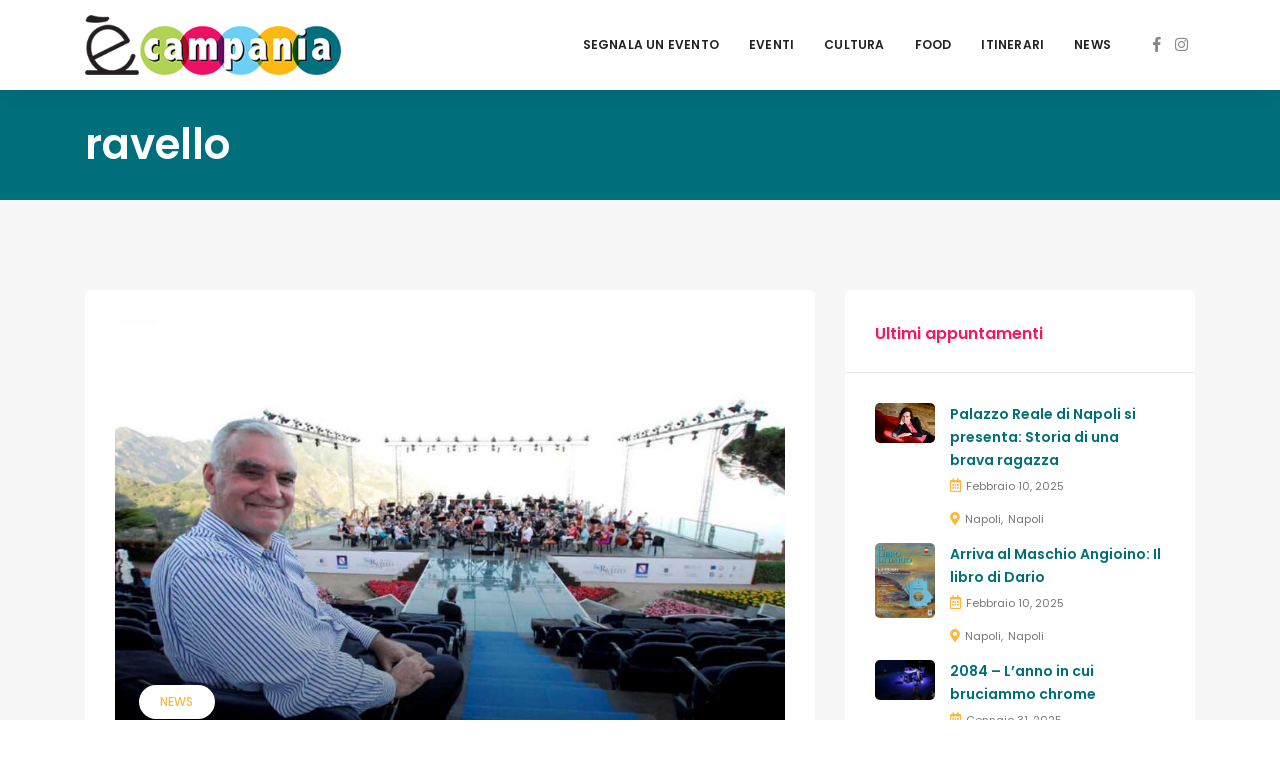

--- FILE ---
content_type: text/javascript;charset=UTF-8
request_url: https://track.eadv.it/ecampania.it.php
body_size: 518
content:
window.eadvCacheBuster = '2026012123';var eadvTag = eadvTag || {};
eadvTag.cmdInit = eadvTag.cmdInit || [];
eadvTag.cmdAdUnits = eadvTag.cmdAdUnits || [];
eadvTag.cmdSlots = eadvTag.cmdSlots || [];
eadvTag.cmd = eadvTag.cmd || [];

(function() {
    if (window.location.search.indexOf('eadv_disable=true') !== -1) return;
    if (typeof window.eadvVipCode !== 'undefined') return;
    window.eadvVipCode = 'ok';

    function appendScript(selector, src, id) {
        var script = window.document.createElement("script");
        if (typeof id !== 'undefined') script.id = id;
        script.src = src;
        
        var parent = window.document.querySelector(selector);
        if (parent) parent.appendChild(script);
    }

    var style = window.document.createElement("style");
    style.appendChild(document.createTextNode("@media screen and (max-width: 768px) { html, body { overflow-x:hidden !important; } }"));
    var parent = window.document.querySelector("head");
    if (parent) parent.appendChild(style);

    var style = window.document.createElement("style");
    style.appendChild(document.createTextNode("@media screen and (max-width: 768px) { body.home .gt-categorized-events >.tab-content  >#categorized_events_cultura-1 >.gt-column-4 { display: block !important; } }"));
    var parent = window.document.querySelector("head");
    if (parent) parent.appendChild(style);

    var style = window.document.createElement("style");
    style.appendChild(document.createTextNode("body.archive .gt-page-content >.gt-columns { display: block !important; }"));
    var parent = window.document.querySelector("head");
    if (parent) parent.appendChild(style);

    if (window.location.pathname.indexOf('/search-results') === 0) {
        var style = window.document.createElement("style");
    style.appendChild(document.createTextNode("@media screen and (max-width: 768px) { body.page .gt-column-3 { display: block !important; } }"));
    var parent = window.document.querySelector("head");
    if (parent) parent.appendChild(style);
    }

    appendScript("head", "https://track.eadv.it/tag.min.js?ecia8-"+window.eadvCacheBuster);
    appendScript("head", "https://track.eadv.it/vip/19700.js?ecia22-"+window.eadvCacheBuster);
})();